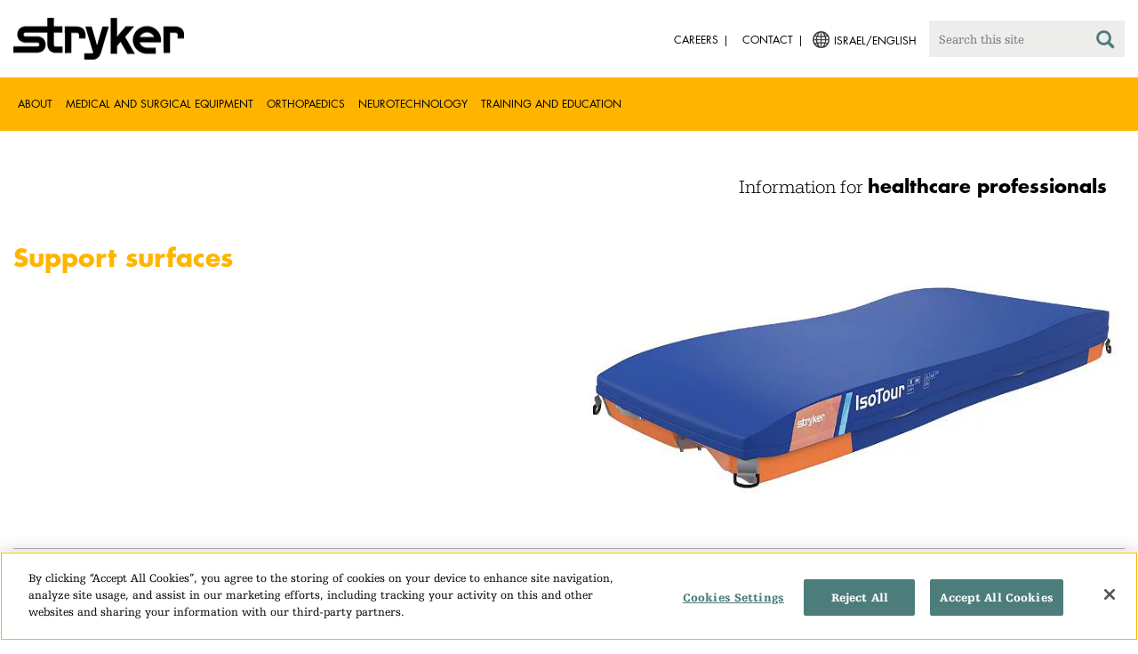

--- FILE ---
content_type: text/html;charset=utf-8
request_url: https://www.stryker.com/il/en/portfolios/medical-surgical-equipment/support-surfaces.html
body_size: 7118
content:

<!doctype html>

<html lang="en-il">
<head>
  <!-- Google Tag Manager (noscript) -->
  <noscript><iframe class="optanon-category-C0004" data-src="https://www.googletagmanager.com/ns.html?id=GTM-5K8WWJT" height="0" width="0" style="display:none;visibility:hidden"></iframe></noscript>
  <!-- End Google Tag Manager (noscript) -->
  
<meta charset="utf-8"/>







<script defer="defer" type="text/javascript" src="https://rum.hlx.page/.rum/@adobe/helix-rum-js@%5E2/dist/rum-standalone.js" data-routing="env=prod,tier=publish,ams=Stryker Corporation"></script>
<link rel="alternate" hreflang="en-US" href="https://www.stryker.com/us/en/portfolios/medical-surgical-equipment/support-surfaces.html"/>

<link rel="alternate" hreflang="en-AU" href="https://www.stryker.com/au/en/portfolios/medical-surgical-equipment/support-surfaces.html"/>

<link rel="alternate" hreflang="en-AT" href="https://www.stryker.com/at/en/portfolios/medical-surgical-equipment/support-surfaces.html"/>

<link rel="alternate" hreflang="de-AT" href="https://www.stryker.com/at/de/portfolios/medical-surgical-equipment/support-surfaces.html"/>

<link rel="alternate" hreflang="en-BH" href="https://www.stryker.com/bh/en/portfolios/medical-surgical-equipment/support-surfaces.html"/>

<link rel="alternate" hreflang="en-BR" href="https://www.stryker.com/br/en/portfolios/medical-surgical-equipment/support-surfaces.html"/>

<link rel="alternate" hreflang="pt-BR" href="https://www.stryker.com/br/pt/portfolios/medical-surgical-equipment/support-surfaces.html"/>

<link rel="alternate" hreflang="fr-CA" href="https://www.stryker.com/ca/fr/portfolios/medical-surgical-equipment/support-surfaces.html"/>

<link rel="alternate" hreflang="en-CA" href="https://www.stryker.com/ca/en/portfolios/medical-surgical-equipment/support-surfaces.html"/>

<link rel="alternate" hreflang="en-CL" href="https://www.stryker.com/cl/en/portfolios/medical-surgical-equipment/support-surfaces.html"/>

<link rel="alternate" hreflang="en-CO" href="https://www.stryker.com/co/en/portfolios/medical-surgical-equipment/support-surfaces.html"/>

<link rel="alternate" hreflang="en-CY" href="https://www.stryker.com/cy/en/portfolios/medical-surgical-equipment/support-surfaces.html"/>

<link rel="alternate" hreflang="da-DK" href="https://www.stryker.com/dk/da/portfolios/medical-surgical-equipment/support-surfaces.html"/>

<link rel="alternate" hreflang="en-DK" href="https://www.stryker.com/dk/en/portfolios/medical-surgical-equipment/support-surfaces.html"/>

<link rel="alternate" hreflang="en-EG" href="https://www.stryker.com/eg/en/portfolios/medical-surgical-equipment/support-surfaces.html"/>

<link rel="alternate" hreflang="en-FI" href="https://www.stryker.com/fi/en/portfolios/medical-surgical-equipment/support-surfaces.html"/>

<link rel="alternate" hreflang="fr-FR" href="https://www.stryker.com/fr/fr/portfolios/medical-surgical-equipment/support-surfaces.html"/>

<link rel="alternate" hreflang="en-IR" href="https://www.stryker.com/ir/en/portfolios/medical-surgical-equipment/support-surfaces.html"/>

<link rel="alternate" hreflang="en-IL" href="https://www.stryker.com/il/en/portfolios/medical-surgical-equipment/support-surfaces.html"/>

<link rel="alternate" hreflang="en-DE" href="https://www.stryker.com/de/en/portfolios/medical-surgical-equipment/support-surfaces.html"/>

<link rel="alternate" hreflang="de-DE" href="https://www.stryker.com/de/de/portfolios/medical-surgical-equipment/support-surfaces.html"/>

<link rel="alternate" hreflang="en-GB" href="https://www.stryker.com/gb/en/portfolios/medical-surgical-equipment/support-surfaces.html"/>

<link rel="alternate" hreflang="en-GR" href="https://www.stryker.com/gr/en/portfolios/medical-surgical-equipment/support-surfaces.html"/>

<link rel="alternate" hreflang="en-HK" href="https://www.stryker.com/hk/en/portfolios/medical-surgical-equipment/support-surfaces.html"/>

<link rel="alternate" hreflang="en-IN" href="https://www.stryker.com/in/en/portfolios/medical-surgical-equipment/support-surfaces.html"/>

<link rel="alternate" hreflang="en-ID" href="https://www.stryker.com/id/en/portfolios/medical-surgical-equipment/support-surfaces.html"/>

<link rel="alternate" hreflang="en-IE" href="https://www.stryker.com/ie/en/portfolios/medical-surgical-equipment/support-surfaces.html"/>

<link rel="alternate" hreflang="it-IT" href="https://www.stryker.com/it/it/portfolios/medical-surgical-equipment/support-surfaces.html"/>

<link rel="alternate" hreflang="en-IT" href="https://www.stryker.com/it/en/portfolios/medical-surgical-equipment/support-surfaces.html"/>

<link rel="alternate" hreflang="ja-JP" href="https://www.stryker.com/jp/ja/portfolios/medical-surgical-equipment/support-surfaces.html"/>

<link rel="alternate" hreflang="en-JO" href="https://www.stryker.com/jo/en/portfolios/medical-surgical-equipment/support-surfaces.html"/>

<link rel="alternate" hreflang="en-KR" href="https://www.stryker.com/kr/en/portfolios/medical-surgical-equipment/support-surfaces.html"/>

<link rel="alternate" hreflang="ko-KR" href="https://www.stryker.com/kr/ko/portfolios/medical-surgical-equipment/support-surfaces.html"/>

<link rel="alternate" hreflang="en-KW" href="https://www.stryker.com/kw/en/portfolios/medical-surgical-equipment/support-surfaces.html"/>

<link rel="alternate" hreflang="en-MY" href="https://www.stryker.com/my/en/portfolios/medical-surgical-equipment/support-surfaces.html"/>

<link rel="alternate" hreflang="en-MT" href="https://www.stryker.com/mt/en/portfolios/medical-surgical-equipment/support-surfaces.html"/>

<link rel="alternate" hreflang="en-MX" href="https://www.stryker.com/mx/en/portfolios/medical-surgical-equipment/support-surfaces.html"/>

<link rel="alternate" hreflang="en-MA" href="https://www.stryker.com/ma/en/portfolios/medical-surgical-equipment/support-surfaces.html"/>

<link rel="alternate" hreflang="en-NL" href="https://www.stryker.com/nl/en/portfolios/medical-surgical-equipment/support-surfaces.html"/>

<link rel="alternate" hreflang="nl-NL" href="https://www.stryker.com/nl/nl/portfolios/medical-surgical-equipment/support-surfaces.html"/>

<link rel="alternate" hreflang="en-NO" href="https://www.stryker.com/no/en/portfolios/medical-surgical-equipment/support-surfaces.html"/>

<link rel="alternate" hreflang="en-OM" href="https://www.stryker.com/om/en/portfolios/medical-surgical-equipment/support-surfaces.html"/>

<link rel="alternate" hreflang="en-PH" href="https://www.stryker.com/ph/en/portfolios/medical-surgical-equipment/support-surfaces.html"/>

<link rel="alternate" hreflang="en-PL" href="https://www.stryker.com/pl/en/portfolios/medical-surgical-equipment/support-surfaces.html"/>

<link rel="alternate" hreflang="pl-PL" href="https://www.stryker.com/pl/pl/portfolios/medical-surgical-equipment/support-surfaces.html"/>

<link rel="alternate" hreflang="en-PT" href="https://www.stryker.com/pt/en/portfolios/medical-surgical-equipment/support-surfaces.html"/>

<link rel="alternate" hreflang="pt-PT" href="https://www.stryker.com/pt/pt/portfolios/medical-surgical-equipment/support-surfaces.html"/>

<link rel="alternate" hreflang="en-QA" href="https://www.stryker.com/qa/en/portfolios/medical-surgical-equipment/support-surfaces.html"/>

<link rel="alternate" hreflang="en-RO" href="https://www.stryker.com/ro/en/portfolios/medical-surgical-equipment/support-surfaces.html"/>

<link rel="alternate" hreflang="ro-RO" href="https://www.stryker.com/ro/ro/portfolios/medical-surgical-equipment/support-surfaces.html"/>

<link rel="alternate" hreflang="en-RU" href="https://www.stryker.com/ru/en/portfolios/medical-surgical-equipment/support-surfaces.html"/>

<link rel="alternate" hreflang="ru-RU" href="https://www.stryker.com/ru/ru/portfolios/medical-surgical-equipment/support-surfaces.html"/>

<link rel="alternate" hreflang="en-SA" href="https://www.stryker.com/sa/en/portfolios/medical-surgical-equipment/support-surfaces.html"/>

<link rel="alternate" hreflang="en-SG" href="https://www.stryker.com/sg/en/portfolios/medical-surgical-equipment/support-surfaces.html"/>

<link rel="alternate" hreflang="en-ZA" href="https://www.stryker.com/za/en/portfolios/medical-surgical-equipment/support-surfaces.html"/>

<link rel="alternate" hreflang="en-ES" href="https://www.stryker.com/es/en/portfolios/medical-surgical-equipment/support-surfaces.html"/>

<link rel="alternate" hreflang="es-ES" href="https://www.stryker.com/es/es/portfolios/medical-surgical-equipment/support-surfaces.html"/>

<link rel="alternate" hreflang="en-SE" href="https://www.stryker.com/se/en/portfolios/medical-surgical-equipment/support-surfaces.html"/>

<link rel="alternate" hreflang="en-CH" href="https://www.stryker.com/ch/en/portfolios/medical-surgical-equipment/support-surfaces.html"/>

<link rel="alternate" hreflang="fr-CH" href="https://www.stryker.com/ch/fr/portfolios/medical-surgical-equipment/support-surfaces.html"/>

<link rel="alternate" hreflang="de-CH" href="https://www.stryker.com/ch/de/portfolios/medical-surgical-equipment/support-surfaces.html"/>

<link rel="alternate" hreflang="it-CH" href="https://www.stryker.com/ch/it/portfolios/medical-surgical-equipment/support-surfaces.html"/>

<link rel="alternate" hreflang="en-TH" href="https://www.stryker.com/th/en/portfolios/medical-surgical-equipment/support-surfaces.html"/>

<link rel="alternate" hreflang="en-TR" href="https://www.stryker.com/tr/en/portfolios/medical-surgical-equipment/support-surfaces.html"/>

<link rel="alternate" hreflang="tr-TR" href="https://www.stryker.com/tr/tr/portfolios/medical-surgical-equipment/support-surfaces.html"/>

<link rel="alternate" hreflang="en-AE" href="https://www.stryker.com/ae/en/portfolios/medical-surgical-equipment/support-surfaces.html"/>

<link rel="alternate" hreflang="x-default" href="https://www.stryker.com/index.html"/>
<title>Support surfaces | Stryker</title>
<meta name="viewport" content="width=device-width, initial-scale=1.0"/>
<meta name="keywords" content="Capability, Support surfaces, Medical and surgical equipment, HCP_CONTENT"/>
<meta name="description"/>
<link rel="apple-touch-icon" sizes="180x180" href="/content/dam/stryker/global/icons/apple-touch-icon.png"/>
<link rel="icon" type="image/png" sizes="32x32" href="/content/dam/stryker/global/icons/favicon-32x32.png"/>
<link rel="icon" type="image/png" sizes="16x16" href="/content/dam/stryker/global/icons/favicon-16x16.png"/>
<link rel="manifest" href="/content/dam/stryker/global/icons/site.webmanifest" crossorigin="use-credentials"/>
<link rel="mask-icon" href="/content/dam/stryker/global/icons/safari-pinned-tab.svg" color="#ffb500"/>
<link rel="shortcut icon" href="/content/dam/stryker/global/icons/favicon.ico"/>
<meta name="msapplication-TileColor" content="#ffb500"/>
<meta name="msapplication-config" content="/content/dam/stryker/global/icons/browserconfig.xml"/>
<meta name="theme-color" content="#ffb500"/>

<meta property="og:title" content="Support surfaces"/>



<meta property="og:image" content="https://www.stryker.com/content/dam/stryker/portfolios/medical-surgical/support-surfaces/images/Thumbnail_IsoTour.jpg"/>   


<link rel="canonical" href="https://www.stryker.com/il/en/portfolios/medical-surgical-equipment/support-surfaces.html"/>	  



<!-- Turn off Safari IOS telephone number detection. -->
<meta name="format-detection" content="telephone=no"/>
<meta http-equiv="X-UA-Compatible" content="IE=edge,chrome=1"/>










    
<link rel="stylesheet" href="/etc/designs/stryker/clientlibs-1769093306891/base.min.css" type="text/css">




    
<link rel="stylesheet" href="/etc/designs/stryker/clientlibs-1769093306891/components.min.css" type="text/css">




<!--  GSA tags -->
<meta name="syk-gsa-title" content="Support surfaces"/>


<meta name="syk-gsa-thumbnail" content="/content/dam/stryker/portfolios/medical-surgical/support-surfaces/images/Thumbnail_IsoTour.jpg"/>

<!--  end GSA tags -->
  

  <script type="text/javascript">
    var digitalData = digitalData || {};
  </script>
</head>
<body class="page capability " data-content-type="capability" data-business-unit-list="[]" data-page-title="Support surfaces" data-template="capability" data-node-name="support-surfaces" data-country-language="il:en" data-hierarchy="portfolios:medical-surgical-equipment:support-surfaces" data-portfolio="medical-and-surgical-equipment" data-capability="support-surfaces" data-capability-list="[&#34;support-surfaces&#34;]" data-specialty-list="[]" data-product-list="[]" data-mode data-mastercopylist="[&#34;us&#34;,&#34;control_copy&#34;,&#34;edit_intl&#34;,&#34;edit_apac&#34;,&#34;edit_au&#34;,&#34;edit_china&#34;,&#34;edit_eemea&#34;,&#34;edit_eu&#34;,&#34;edit_france&#34;,&#34;edit_japan&#34;,&#34;edit_korea&#34;,&#34;edit_la&#34;,&#34;master_apac&#34;,&#34;master_australia&#34;,&#34;master_china&#34;,&#34;master_eemea&#34;,&#34;master_eu&#34;,&#34;master_france&#34;,&#34;master_hongkong&#34;,&#34;master_taiwan&#34;]">

<div class="wrapper bootstrap">
  <!--Cookie Alert -->
  
  


  <!--Header-->
  <!-- START: header -->
<header id="header" class="g-header" data-widget="g-header">
	<input id="indexUrl" name="indexUrl" value="/content/stryker/il/en/index.html" type="hidden"/>
	<a class="close-navbar-toggler collapsed" data-toggle="collapse" data-target="g-megamenu" aria-controls="g-megamenu" aria-expanded="false" aria-label="Toggle navigation"></a> 
	<script type="text/javascript" src="https://www.gstatic.com/charts/loader.js"></script>
	<div class="global-header">
		<div class="container">
			<input type="hidden" id="hdnRunMode" value="non-author"/>
			<div class="logo">
				<a href="/il/en/index.html"> <img class="img-responsive" src="/etc/designs/stryker/images/header/logo.png" alt="Stryker"/></a>
			</div>
			<div class="menu-btn">
				<button type="button" class="menu-toggle" data-target=".g-megamenu">
					<span class="icon-bar"></span> <span class="icon-bar"></span>
                    <span class="icon-bar"></span> <span class="hide">Menu</span>
				</button>
			</div>
			<div class="search-bar">
				<form id="header-search" action="/il/en/search.html" method="GET">
					<input type="text" class="search-control" name="q" id="q" placeholder="Search this site"/>
                     <a href="#" onclick="document.getElementById('header-search').submit();">
      					<i class="icon-search"></i>
   					</a>
				</form>
			</div>
			<div class="language-country-select pull-right" style="display: none">
				<a id="lang-selector" style="cursor: pointer">
				 <img alt="Select Country/Language" class="img-responsive" src="/content/dam/stryker/global/globe_icon.png" style="float: left;margin-right: 5px;"/> 
                	<span class="text site-language" id="language-country-select"></span>
				</a>
			</div>
			<div class="search-btn">
				<button type="button" class="search-toggle icon-search" data-target=".search-bar"></button>
			</div>

			<nav class="utility-links">
				<ul class="m-secondary-navigation list-unstyled">
					<!-- <div data-sly-test="" data-sly-list.list="" data-sly-unwrap> -->
					
						<li>
							
								<a href="http://careers.stryker.com/" target="_blank">
                                   	<span class="text">Careers</span>
								</a>
							
							
						</li>
					
						<li>
							
							
								<a href="/il/en/about/contact.html" target="_self">
                                   	<span class="text">Contact</span>
								</a>
							
						</li>
					
				</ul>
			</nav>
		</div>
	</div>
	<!--<sly data-sly-include="loginstatuswidget.html"></sly>-->
	<div class="g-megamenu">
	<div class="nav-container">
		
			<div class="nav-content">
				<div class="main-nav">
					<div class="container">
						<nav>
							<ul class="list-unstyled main">
								<li><a class="no-reload" href="/il/en/about.html" target="_self" data-target="#secondary-nav-0">About</a>
								</li>
								
							
								<li><a class="no-reload" href="/il/en/portfolios/medical-surgical-equipment.html" target="_self" data-target="#secondary-nav-1">Medical and Surgical Equipment</a>
								</li>
								
							
								<li><a class="no-reload" href="/il/en/portfolios/orthopaedics.html" target="_self" data-target="#secondary-nav-2">Orthopaedics</a>
								</li>
								
							
								<li><a class="no-reload" href="/il/en/portfolios/neurotechnology-spine.html" target="_self" data-target="#secondary-nav-3">Neurotechnology</a>
								</li>
								
							
								
								<li><a href="/il/en/training-and-education.html" target="_self" class="external">Training and Education</a></li>
							</ul>
						</nav>
						<!-- Utility links -->
						<nav>
							<ul class="list-unstyled" id="utilityLinks">
								
									<li>
										
											<a href="http://careers.stryker.com/" target="_blank" class="external">Careers</a>
										
										
									</li>
								
									<li>
										
										
											<a href="/il/en/about/contact.html" target="_self" class="external">Contact</a>
										
									</li>
								
							</ul>
						</nav>
						<!-- End utility links -->
					</div>
				</div>
				
					<div class="secondary-nav" id="secondary-nav-0">
						<div class="row">
							<div class="hidden-md hidden-lg col-md-2">
								<nav>
									<a href="#" class="item back no-reload">back</a>
								</nav>
							</div>
						</div>
						
							<div class="container">
								<div class="row">
									
										<div class="col-md-2">
											<nav>
												<ul class="list-unstyled">
													<li class="bold"><a href="/il/en/about.html">About us</a>
													</li>
												
													<li class="bold"><a href="/il/en/about/annual-review.html">Comprehensive Report</a>
													</li>
												
													<li class="bold"><a href="/il/en/about/our-culture.html">Our culture</a>
													</li>
												
													<li class="bold"><a href="/il/en/about/our-locations.html">Our location in Israel</a>
													</li>
												
													<li class="bold"><a href="/il/en/about/history.html">Our history </a>
													</li>
												
													<li class="bold"><a href="/il/en/about/our-board-of-directors.html">Our Board of Directors</a>
													</li>
												
													<li class="bold"><a href="/il/en/about/our-management.html">Our management</a>
													</li>
												
													<li class="bold"><a href="/il/en/about/governance.html">Corporate governance</a>
													</li>
												
													<li class="bold"><a href="/il/en/about/corporate-responsibility.html">Corporate Responsibility</a>
													</li>
												</ul>
											</nav>
										</div>
									
										<div class="col-md-2">
											<nav>
												<ul class="list-unstyled">
													<li class="bold"><a href="/il/en/about/news.html">News and features</a>
													</li>
												
													<li class="bold"><a href="/il/en/about/awards.html">Awards </a>
													</li>
												
													<li class="bold"><a href="/il/en/about/global-quality.html">Global quality</a>
													</li>
												</ul>
											</nav>
										</div>
									
									
										<div class="col-md-2">
											<nav>
												<ul class="list-unstyled">
													
														<li class="bold">
															<span>Our Business</span>
														</li>
														
													
													
												
													
														
														<li class="nav-unbold">
															<a href="/il/en/acute-care.html" target="_self">Acute Care</a>
														</li>
													
													
												
													
														
														<li class="nav-unbold">
															<a href="/il/en/emergency-care.html" target="_self">Emergency Care</a>
														</li>
													
													
												
													
														
														<li class="nav-unbold">
															<a href="/il/en/neurovascular.html" target="_self">Neurovascular</a>
														</li>
													
													
												</ul>
											</nav>
										</div>
									
								</div>
							</div>
						
						
					</div>
				
					<div class="secondary-nav" id="secondary-nav-1">
						<div class="row">
							<div class="hidden-md hidden-lg col-md-2">
								<nav>
									<a href="#" class="item back no-reload">back</a>
								</nav>
							</div>
						</div>
						
						
							<div class="container">
								<div class="row">
									
										<div class="col-md-2">
											<nav>
												<ul class="list-unstyled">
													<li class="bold"><a href="/il/en/portfolios/medical-surgical-equipment.html">All product categories</a>
													</li>
												
													<li class="bold"><a href="/il/en/portfolios/medical-surgical-equipment/bedframes.html">Bed frames</a>
													</li>
												
													<li class="bold"><a href="/il/en/portfolios/medical-surgical-equipment/emergency-patient-transport.html">Emergency patient transport</a>
													</li>
												
													<li class="bold"><a href="/il/en/portfolios/medical-surgical-equipment/navigation.html">Navigation</a>
													</li>
												
													<li class="bold"><a href="/il/en/portfolios/medical-surgical-equipment/patient-room-furniture.html">Patient room furniture</a>
													</li>
												
													<li class="bold"><a href="/il/en/portfolios/medical-surgical-equipment/stretchers.html">Stretchers and transport chairs</a>
													</li>
												
													<li class="bold"><a href="/il/en/portfolios/medical-surgical-equipment/support-surfaces.html">Support surfaces</a>
													</li>
												
													<li class="bold"><a href="/il/en/portfolios/medical-surgical-equipment/surgical-visualization.html">Surgical visualization</a>
													</li>
												
													<li class="bold"><a href="/il/en/portfolios/medical-surgical-equipment/temperature-management.html">Temperature management</a>
													</li>
												</ul>
											</nav>
										</div>
									
										<div class="col-md-2">
											<nav>
												<ul class="list-unstyled">
													<li class="bold"><a href="/il/en/portfolios/medical-surgical-equipment/reconstructive-surgery.html">Reconstructive surgery</a>
													</li>
												
													<li class="bold"><a href="/il/en/portfolios/medical-surgical-equipment/emergency-response-and-resuscitation.html">Emergency response and resuscitation</a>
													</li>
												
													<li class="bold"><a href="/il/en/portfolios/medical-surgical-equipment/emergency-data-solutions.html">Emergency Care Data Solutions</a>
													</li>
												
													<li class="bold"><a href="/il/en/portfolios/medical-surgical-equipment/public-access.html">Public Access</a>
													</li>
												
													<li class="bold"><a href="/il/en/portfolios/medical-surgical-equipment/patient-cleansing.html">Patient cleansing</a>
													</li>
												
													<li class="bold"><a href="/il/en/portfolios/medical-surgical-equipment/clinical-seating.html">Clinical seating</a>
													</li>
												</ul>
											</nav>
										</div>
									
								</div>
							</div>
						
					</div>
				
					<div class="secondary-nav" id="secondary-nav-2">
						<div class="row">
							<div class="hidden-md hidden-lg col-md-2">
								<nav>
									<a href="#" class="item back no-reload">back</a>
								</nav>
							</div>
						</div>
						
						
							<div class="container">
								<div class="row">
									
										<div class="col-md-2">
											<nav>
												<ul class="list-unstyled">
													<li class="bold"><a href="/il/en/portfolios/orthopaedics.html">All product categories</a>
													</li>
												
													<li class="bold"><a href="/il/en/portfolios/orthopaedics/craniomaxillofacial.html">Craniomaxillofacial</a>
													</li>
												
													<li class="bold"><a href="/il/en/portfolios/orthopaedics/foot-and-ankle.html">Foot and ankle</a>
													</li>
												
													<li class="bold"><a href="/il/en/portfolios/orthopaedics/joint-replacement.html">Joint Replacement</a>
													</li>
												
													<li class="bold"><a href="/il/en/portfolios/orthopaedics/trauma-and-extremities.html">Trauma &amp; Extremities</a>
													</li>
												</ul>
											</nav>
										</div>
									
								</div>
							</div>
						
					</div>
				
					<div class="secondary-nav" id="secondary-nav-3">
						<div class="row">
							<div class="hidden-md hidden-lg col-md-2">
								<nav>
									<a href="#" class="item back no-reload">back</a>
								</nav>
							</div>
						</div>
						
						
							<div class="container">
								<div class="row">
									
										<div class="col-md-2">
											<nav>
												<ul class="list-unstyled">
													<li class="bold"><a href="/il/en/portfolios/neurotechnology-spine.html">All product categories</a>
													</li>
												
													<li class="bold"><a href="/il/en/portfolios/neurotechnology-spine/cranial.html">Cranial</a>
													</li>
												
													<li class="bold"><a href="/il/en/portfolios/neurotechnology-spine/neurovascular.html">Neurovascular</a>
													</li>
												</ul>
											</nav>
										</div>
									
								</div>
							</div>
						
					</div>
				
					<div class="secondary-nav" id="secondary-nav-4">
						<div class="row">
							<div class="hidden-md hidden-lg col-md-2">
								<nav>
									<a href="#" class="item back no-reload">back</a>
								</nav>
							</div>
						</div>
						
						
							<div class="container">
								<div class="row">
									
								</div>
							</div>
						
					</div>
				
			</div>
		
	</div>
	<div class="overlay hidden-md hidden-lg"></div>
</div>
	
		<div>

	
		<div class="container">
			<div class="g-hcpbanner bg-white
    				left-to-right
    				">
				<h2><h3 style="text-align: right;"><span class="urw-egyptienne-black">Information for</span> <b><span class="futura-bold-black">healthcare professionals</span></b><br />
</h3>
</h2>
			</div>
		</div>
	
	
</div>

	

	<input type="hidden" id="hdnShowAlert" value="false"/>
	<input type="hidden" id="hdnAlertTitle"/>
    <input type="hidden" id="hdnAlertMsg"/>
    <input type="hidden" id="hdnAlertContBtnText"/>
    <input type="hidden" id="hdnAlertCancelBtnText"/>
     <span class="hidden days">7</span>
  	
	<div id="c-country-switch-modal" class="modal fade" tabindex="-1" role="dialog">
		<div class="modal-dialog" role="document">
			<div class="modal-content">
				<div class="modal-body">
					<div class="c-procare-tile-info">
						<button class="c-procare-tile-close icon-remove" type="button" data-dismiss="modal" aria-label="Close"></button>
						<h2 class="c-procare-tile-title component-subheading border-bottom-gold">
							
						</h2>
						<div class="page-section">
							
						</div>
						<a class="btn btn-default btn-continue-country-switch-modal" title="Continue">
							
						</a>
						<button type="button" class="btn btn-gray btn-cancel-country-switch-modal" data-dismiss="modal">
							
						</button>
					</div>
				</div>
			</div><!-- /.modal-content -->
		</div><!-- /.modal-dialog -->
	</div><!-- /.modal -->
	
	<!-- HCP Message box -->
	<input type="hidden" id="hdnDisplayHcpConfirmation" value="false"/>
	
</header>
<!-- END: header -->




<div id="aem-specific-data" data-lastModified="2021-04-30" data-originalPublishDate="2023-02-06" data-environment="prod" data-version="6.5" data-siteKey="syk"/>

    
<script src="/etc.clientlibs/clientlibs/granite/jquery.min.js"></script>
<script src="/etc/designs/stryker/clientlibs-1769093306891/base.min.js"></script>
<script src="/etc.clientlibs/stryker/components/structure/pages/base/partials/adobeClientDataLayer.min.js"></script>




  
  <!--Content-->
  <div class="container-fluid" role="main">
  <div class="main content row">
    <!--Breadcrumb-->
    <!--<div data-sly-resource="breadcrumb"></div>-->

    <!-- START: Page Hero -->
    <div><div class="c-page-hero container page-section">
  
  <div class="c-page-hero-content border-bottom-gold">
    <div class="row">
      <div class="col-xs-12 col-sm-6">
        <h1 class="title" style="color: rgb(255,181,0);">Support surfaces</h1>
        
        <p class="content"></p>
      </div>

      
      
        
      

      
  <div class="col-xs-12 col-sm-6">
    <picture>
      <source srcset="https://media-assets.stryker.com/is/image/stryker/Thumbnail_IsoTour-4?$preset_666_392$" media="(min-width: 480px)"/>
      <img class="img-responsive" src="https://media-assets.stryker.com/is/image/stryker/Thumbnail_IsoTour-4?$preset_400_235$" data-trackable="true" data-aem-asset-id="1321f9b2-91f8-4f98-9e23-79a57f97161d"/>
    </picture>
  </div>
  

    </div>
  </div>
</div>
</div>

    <!--High Level CTA-->
    <div><div class="c-high-level-cta container page-section">
  
  
  
  <div class="cta-container row">
    
      <div class="c-high-level-cta-container col-xs-12 col-md-4 col-sm-6">
        <a class="c-high-level-cta-link" style="background-image: url('https:\2f\2fmedia-assets.stryker.com\2fis\2fimage\2fstryker\2fThumbnail_IsoTour?$preset_442_293$')" title="Bed support surfaces" href="/il/en/portfolios/medical-surgical-equipment/support-surfaces/bed-support-surfaces.html">
          <span class="sr-only">Bed support surfaces</span>
        </a>
        <a href="/il/en/portfolios/medical-surgical-equipment/support-surfaces/bed-support-surfaces.html" title="Bed support surfaces" class="c-high-level-cta-label">
          Bed support surfaces
        </a>
        <span class="c-high-level-cta-fake-elm"></span>
      </div>
    
  
    
      <div class="c-high-level-cta-container col-xs-12 col-md-4 col-sm-6">
        <a class="c-high-level-cta-link" style="background-image: url('https:\2f\2fmedia-assets.stryker.com\2fis\2fimage\2fstryker\2fThumbnail_IsoFlexSE?$preset_442_293$')" title="Stretcher support surfaces" href="/il/en/portfolios/medical-surgical-equipment/support-surfaces/stretcher-support-surfaces.html">
          <span class="sr-only">Stretcher support surfaces</span>
        </a>
        <a href="/il/en/portfolios/medical-surgical-equipment/support-surfaces/stretcher-support-surfaces.html" title="Stretcher support surfaces" class="c-high-level-cta-label">
          Stretcher support surfaces
        </a>
        <span class="c-high-level-cta-fake-elm"></span>
      </div>
    
  </div>
</div>
</div>

    <!-- Filtered Content Type Grid -->
    <div><div class="c-filtered-content-type-grid page-section container" data-list-size="100" data-widget="stryker-filtercontenttypegroup">

  

  

  <div class="c-filtered-content-type-grid-content">
    <div class="section-title">
      
<div class="c-section-title container page-section jumpbarparsys">
  
  
  
  
</div>


    </div>

    <div class="filters-container">
      <div class="filter-content">
        <div class="row" data-default-filter-option="Show All">
          
            <div class="col-xs-12 col-sm-3">
              <div class="filter-name text-dark-gray">Bed or Stretcher Support Surface</div>
              <select data-widget="custom-select" id="Bed or Stretcher Support Surface">
                <option value="all" selected="selected">Show All</option>
                
                  <option value="/etc/tags/stryker/custom/acute-care/surfaces---beds-vs-stretchers/stretcher-surfaces">Stretcher surfaces</option>
                
                  <option value="/etc/tags/stryker/custom/acute-care/surfaces---beds-vs-stretchers/bedframe-surfaces">Bedframe surfaces</option>
                
              </select>
            </div>
          
        
          
            <div class="col-xs-12 col-sm-3">
              <div class="filter-name text-dark-gray">Type of Surface</div>
              <select data-widget="custom-select" id="Type of Surface">
                <option value="all" selected="selected">Show All</option>
                
                  <option value="/etc/tags/stryker/custom/acute-care/surface-types/gel-technology">Gel technology</option>
                
                  <option value="/etc/tags/stryker/custom/acute-care/surface-types/basic-foam">Basic foam</option>
                
              </select>
            </div>
          
        </div>
      </div>

      
    </div>

    <div class="products-container">
      <div class="row">
        <div class="product-item filtered col-xs-12 col-sm-4 col-md-3 filtered " data-tags="/etc/tags/stryker/content-type/product,/etc/tags/stryker/custom/acute-care/surfaces---beds-vs-stretchers/bedframe-surfaces,/etc/tags/stryker/capability/support-surfaces,/etc/tags/stryker/portfolio/medical-and-surgical-equipment,/etc/tags/stryker/custom/acute-care/surface-types/gel-technology,/etc/tags/stryker/specialty/bed-support-surfaces,/etc/tags/stryker/content-type/hcp_content,/etc/tags/stryker/business-unit/acute-care" data-pagepath="/content/stryker/il/en/acute-care/products/isotour.html" data-systembadgetags="{}" data-productflagcolor="flag-blue" data-systemflagcolor="flag-purple" data-productbadgetags="{}">
          <a href="/il/en/acute-care/products/isotour.html">
            <div class="img-container border-bottom-gold">
              <img class="img-responsive" src="https://media-assets.stryker.com/is/image/stryker/IsoTour_NoCover_Flat2_1?$preset_307_184$" alt="IsoTour" data-trackable="true" data-aem-asset-id="49ebbeb6-deb1-41a9-a91e-479aeda14907"/>
            </div>
            <h4 class="component-subheading">IsoTour
              
            </h4>
            <div>
              
            </div>
            <div class="display-flag">
              <div class="display-product-flag"></div>
              <div class="display-system-flag"></div>
            </div>
          </a>
        </div>
        <div class="no-results hidden">
          <h2>No items were found</h2>
        </div>
      
        <div class="product-item filtered col-xs-12 col-sm-4 col-md-3 filtered " data-tags="/etc/tags/stryker/content-type/product,/etc/tags/stryker/product/acute-care/comfortgel,/etc/tags/stryker/custom/acute-care/surfaces---beds-vs-stretchers/bedframe-surfaces,/etc/tags/stryker/capability/support-surfaces,/etc/tags/stryker/portfolio/medical-and-surgical-equipment,/etc/tags/stryker/custom/acute-care/surface-types/gel-technology,/etc/tags/stryker/specialty/bed-support-surfaces,/etc/tags/stryker/custom/acute-care/surface-types/basic-foam,/etc/tags/stryker/content-type/hcp_content,/etc/tags/stryker/business-unit/acute-care" data-pagepath="/content/stryker/il/en/acute-care/products/comfortgel/index-eu-eemea.html" data-systembadgetags="{}" data-productflagcolor="flag-blue" data-systemflagcolor="flag-purple" data-productbadgetags="{}">
          <a href="/il/en/acute-care/products/comfortgel/index-eu-eemea.html">
            <div class="img-container border-bottom-gold">
              <img class="img-responsive" src="https://media-assets.stryker.com/is/image/stryker/Thumbnail_ComfortGelSurface?$preset_307_184$" alt="Stryker&#39;s ComfortGel support surface" data-trackable="true" data-aem-asset-id="cdab8314-701b-4de1-82a0-5c5cec7edd6e"/>
            </div>
            <h4 class="component-subheading">ComfortGel
              
            </h4>
            <div>
              
            </div>
            <div class="display-flag">
              <div class="display-product-flag"></div>
              <div class="display-system-flag"></div>
            </div>
          </a>
        </div>
        <div class="no-results hidden">
          <h2>No items were found</h2>
        </div>
      
        <div class="product-item filtered col-xs-12 col-sm-4 col-md-3 filtered " data-tags="/etc/tags/stryker/content-type/product,/etc/tags/stryker/custom/acute-care/surfaces---beds-vs-stretchers/stretcher-surfaces,/etc/tags/stryker/capability/support-surfaces,/etc/tags/stryker/portfolio/medical-and-surgical-equipment,/etc/tags/stryker/product/acute-care/comfortgel-se,/etc/tags/stryker/custom/acute-care/surface-types/gel-technology,/etc/tags/stryker/specialty/stretcher-support-surfaces,/etc/tags/stryker/content-type/hcp_content,/etc/tags/stryker/business-unit/acute-care" data-pagepath="/content/stryker/il/en/acute-care/products/comfortgel-se/index-eu-eemea.html" data-systembadgetags="{}" data-productflagcolor="flag-blue" data-systemflagcolor="flag-purple" data-productbadgetags="{}">
          <a href="/il/en/acute-care/products/comfortgel-se/index-eu-eemea.html">
            <div class="img-container border-bottom-gold">
              <img class="img-responsive" src="https://media-assets.stryker.com/is/image/stryker/Thumbnail_ComfortGelSE?$preset_307_184$" alt="Stryker&#39;s ComfortGel SE support surface" data-trackable="true" data-aem-asset-id="7a32959f-3417-477a-a14d-4629ee9ecba5"/>
            </div>
            <h4 class="component-subheading">ComfortGel SE
              
            </h4>
            <div>
              
            </div>
            <div class="display-flag">
              <div class="display-product-flag"></div>
              <div class="display-system-flag"></div>
            </div>
          </a>
        </div>
        <div class="no-results hidden">
          <h2>No items were found</h2>
        </div>
      
        <div class="product-item filtered col-xs-12 col-sm-4 col-md-3 filtered " data-tags="/etc/tags/stryker/content-type/product,/etc/tags/stryker/custom/acute-care/surfaces---beds-vs-stretchers/stretcher-surfaces,/etc/tags/stryker/capability/support-surfaces,/etc/tags/stryker/portfolio/medical-and-surgical-equipment,/etc/tags/stryker/custom/acute-care/surface-types/gel-technology,/etc/tags/stryker/specialty/stretcher-support-surfaces,/etc/tags/stryker/product/acute-care/isoflex-se,/etc/tags/stryker/content-type/hcp_content,/etc/tags/stryker/business-unit/acute-care" data-pagepath="/content/stryker/il/en/acute-care/products/isoflex-se/index-eu-eemea.html" data-systembadgetags="{}" data-productflagcolor="flag-blue" data-systemflagcolor="flag-purple" data-productbadgetags="{}">
          <a href="/il/en/acute-care/products/isoflex-se/index-eu-eemea.html">
            <div class="img-container border-bottom-gold">
              <img class="img-responsive" src="https://media-assets.stryker.com/is/image/stryker/Thumbnail_IsoFlexSE?$preset_307_184$" alt="Stryker&#39;s IsoFlex SE Support Surface" data-trackable="true" data-aem-asset-id="32512248-c1a7-481c-82d1-e6f8d61d1a73"/>
            </div>
            <h4 class="component-subheading">IsoFlex SE
              
            </h4>
            <div>
              
            </div>
            <div class="display-flag">
              <div class="display-product-flag"></div>
              <div class="display-system-flag"></div>
            </div>
          </a>
        </div>
        <div class="no-results hidden">
          <h2>No items were found</h2>
        </div>
      
        <div class="product-item filtered col-xs-12 col-sm-4 col-md-3 filtered " data-tags="/etc/tags/stryker/content-type/product,/etc/tags/stryker/custom/acute-care/surfaces---beds-vs-stretchers/bedframe-surfaces,/etc/tags/stryker/capability/support-surfaces,/etc/tags/stryker/portfolio/medical-and-surgical-equipment,/etc/tags/stryker/custom/acute-care/surface-types/gel-technology,/etc/tags/stryker/specialty/bed-support-surfaces,/etc/tags/stryker/content-type/hcp_content,/etc/tags/stryker/business-unit/acute-care" data-pagepath="/content/stryker/il/en/acute-care/products/isotour/index-eu-eemea.html" data-systembadgetags="{}" data-productflagcolor="flag-blue" data-systemflagcolor="flag-purple" data-productbadgetags="{}">
          <a href="/il/en/acute-care/products/isotour/index-eu-eemea.html">
            <div class="img-container border-bottom-gold">
              <img class="img-responsive" src="https://media-assets.stryker.com/is/image/stryker/IsoTour_NoCover_Flat2_1?$preset_307_184$" alt="IsoTour" data-trackable="true" data-aem-asset-id="49ebbeb6-deb1-41a9-a91e-479aeda14907"/>
            </div>
            <h4 class="component-subheading">IsoTour
              
            </h4>
            <div>
              
            </div>
            <div class="display-flag">
              <div class="display-product-flag"></div>
              <div class="display-system-flag"></div>
            </div>
          </a>
        </div>
        <div class="no-results hidden">
          <h2>No items were found</h2>
        </div>
      
        <div class="product-item filtered col-xs-12 col-sm-4 col-md-3 filtered " data-tags="/etc/tags/stryker/content-type/product,/etc/tags/stryker/custom/acute-care/surfaces---beds-vs-stretchers/bedframe-surfaces,/etc/tags/stryker/capability/support-surfaces,/etc/tags/stryker/portfolio/medical-and-surgical-equipment,/etc/tags/stryker/specialty/bed-support-surfaces,/etc/tags/stryker/custom/acute-care/surface-types/basic-foam,/etc/tags/stryker/product/acute-care/proform,/etc/tags/stryker/content-type/hcp_content,/etc/tags/stryker/business-unit/acute-care" data-pagepath="/content/stryker/il/en/acute-care/products/proform.html" data-systembadgetags="{}" data-productflagcolor="flag-blue" data-systemflagcolor="flag-purple" data-productbadgetags="{}">
          <a href="/il/en/acute-care/products/proform.html">
            <div class="img-container border-bottom-gold">
              <img class="img-responsive" src="https://media-assets.stryker.com/is/image/stryker/Thumbnail_ProFormSurface?$preset_307_184$" alt="ProForm Surface" data-trackable="true" data-aem-asset-id="ee25f97d-627d-409a-addd-7257b1ba5176"/>
            </div>
            <h4 class="component-subheading">ProForm
              
            </h4>
            <div>
              
            </div>
            <div class="display-flag">
              <div class="display-product-flag"></div>
              <div class="display-system-flag"></div>
            </div>
          </a>
        </div>
        <div class="no-results hidden">
          <h2>No items were found</h2>
        </div>
      
        <div class="product-item filtered col-xs-12 col-sm-4 col-md-3 filtered " data-tags="/etc/tags/stryker/content-type/product,/etc/tags/stryker/custom/acute-care/surfaces---beds-vs-stretchers/stretcher-surfaces,/etc/tags/stryker/capability/support-surfaces,/etc/tags/stryker/portfolio/medical-and-surgical-equipment,/etc/tags/stryker/specialty/stretcher-support-surfaces,/etc/tags/stryker/custom/acute-care/surface-types/basic-foam,/etc/tags/stryker/product/acute-care/ultracomfort-se,/etc/tags/stryker/content-type/hcp_content,/etc/tags/stryker/business-unit/acute-care" data-pagepath="/content/stryker/il/en/acute-care/products/ultracomfort--se/index-eu-eemea.html" data-systembadgetags="{}" data-productflagcolor="flag-blue" data-systemflagcolor="flag-purple" data-productbadgetags="{}">
          <a href="/il/en/acute-care/products/ultracomfort--se/index-eu-eemea.html">
            <div class="img-container border-bottom-gold">
              <img class="img-responsive" src="https://media-assets.stryker.com/is/image/stryker/Thumbnail_UltraComfortSE_full?$preset_307_184$" alt="Stryker&#39;s Ultra Comfort SE" data-trackable="true" data-aem-asset-id="03aeb026-a890-434f-b9bd-d2ba182396d1"/>
            </div>
            <h4 class="component-subheading">Ultra Comfort SE
              
            </h4>
            <div>
              
            </div>
            <div class="display-flag">
              <div class="display-product-flag"></div>
              <div class="display-system-flag"></div>
            </div>
          </a>
        </div>
        <div class="no-results hidden">
          <h2>No items were found</h2>
        </div>
      </div>

      <div class="button-container">
        <button class="btn-load-more btn btn-default hidden">
          Load More
        </button>
      </div>
    </div>
  </div>
</div></div>

    <!-- Featured Parsys -->
    
      
      <div>




    
    
    <div class="customizable">



</div>


</div>
    
  </div>
</div>
  
  <!--Disclaimer-->
  <!-- START: Disclaimer -->
<div class="container">
  <div>
  
  
</div>

  
</div>
<!-- END: Disclaimer -->
  <input type="hidden" id="businessUnitTag" value="/content/stryker/il/en/portfolios/medical-surgical-equipment/support-surfaces"/>  
  <input type="hidden" id="hiddenPublishedDate" value="04/30/2021"/>  
 
  <div class="container c-disclaimer page-section" data-widget="base"><p id="publishedDate"></p></div>
  
  <!--Back To Top Button-->
  <div class="c-back-to-top text-right u-anim-fadeout" data-widget="c-back-to-top">
  <a href="" class="c-back-to-top-cta text-center no-reload">
    <i class="icon-upmenu"></i>
  </a>
</div>

  
  <!--Footer-->
  <footer id="footer" class="footer">
	<div class="container g-footer" data-widget="g-footer">
	<input type="hidden" id="hdnShowFooter" value="true"/>
	<div class="row page-section g-footer-social-icons-desktop">

		<div class="col-md-9 col-xs-12">
			<div class="g-footer-disclaimer">
				<span>
					© Stryker 1998-2026
				</span>
				<span>
					|
				</span>
				<ul>
					<li>
						<a href="/il/en/legal/privacy.html" target="_self">
							PRIVACY
						</a>
					</li>
				
					<li>
						<a href="/il/en/legal/website-accessibility.html" target="_self">
							ACCESSIBILITY STATEMENT
						</a>
					</li>
				
					<li>
						<a href="/il/en/legal/surgeon-disclaimer.html" target="_self">
							HEALTHCARE PROFESSIONAL DISCLAIMER
						</a>
					</li>
				
					<li>
						<a href="/il/en/legal/terms-of-use.html" target="_self">
							TERMS OF USE
						</a>
					</li>
				</ul>
			</div>
		</div>

		<div class="col-md-3 col-xs-12">
			<div class="g-footer-social-icons">
				<ul>
					<li><a href="https://www.facebook.com/strykercareers/" target="_blank" onclick="socialPlatformTracking(this);"> <img src="https://media-assets.stryker.com/is/image/stryker/icon-social-f?$max_width_100_png$" alt="Facebook" data-trackable="true" data-aem-asset-id="b85a6a39-6118-4046-a458-86d5be1a89a7"/>
					</a></li>
				
					<li><a href="https://www.linkedin.com/company/stryker" target="_blank" onclick="socialPlatformTracking(this);"> <img src="https://media-assets.stryker.com/is/image/stryker/icon-social-t?$max_width_100_png$" alt="LinkedIn" data-trackable="true" data-aem-asset-id="1f4bac84-9511-4d02-ba44-d35da9e856bf"/>
					</a></li>
				</ul>
			</div>
		</div>
	</div>

	<div class="row page-section">
		<div class="col-xs-12">
			<div class="g-footer-recall">
				
				<ul>
					<li><a href="http://www.stryker.com/productexperience" target="_blank">
							Product experience </a></li>
				
					<li><a href="http://www.ethicshotline.stryker.com/" target="_blank">
							Ethics hotline </a></li>
				
					<li><a target="_self">
							Products may not be available in all markets because product availability is subject to the regulatory approval and/or medical practices in individual markets. Please contact your Stryker representative if you have questions about the availability of specific Stryker products in your area. </a></li>
				</ul>
			</div>
		</div>
	</div>
</div>
<script type="text/javascript">
	function socialPlatformTracking(anchorTag) {
		let altText = anchorTag.querySelector('img').alt;
		window.adobeDataLayer = window.adobeDataLayer || [];
		window.adobeDataLayer.push({
			event: "Social Platform",
			web: {
				social: {
					socialPlatform: altText
				}
  			}
  		});
	}
</script>
	<!--DTM Footer-->
</footer>


    
<script src="/etc.clientlibs/clientlibs/granite/utils.min.js"></script>
<script src="/etc.clientlibs/clientlibs/granite/jquery/granite.min.js"></script>
<script src="/etc.clientlibs/foundation/clientlibs/jquery.min.js"></script>




    




    
<script src="/etc/designs/stryker/clientlibs-1769093306891/components.min.js"></script>






	

</div>
<!--DTM Footer-->

  
    <script type="text/javascript" src="//assets.adobedtm.com/136dae5be016/c16268248032/launch-b7b98bbdd10a.min.js" async></script>
  
  

<!-- DTM Footer End -->
</body>
</html>
